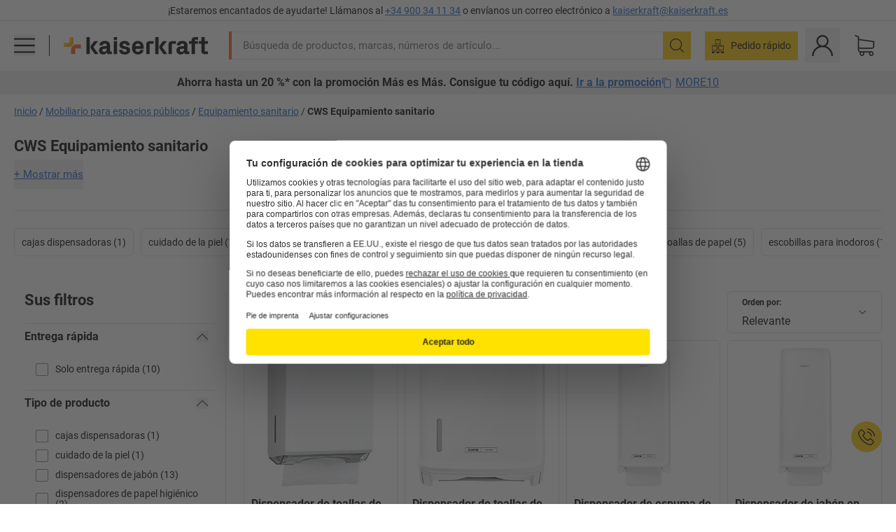

--- FILE ---
content_type: text/css
request_url: https://media.prod.kkeu.de/dist/kk/srv-836.79a5a749fa5e973ecf79.css
body_size: 3846
content:
._1l3gHVErAoNFfbgPdbc06x{align-items:center;background-color:#fff;border:1px solid #145fc3;border-radius:6px;color:#145fc3;cursor:pointer;display:flex;display:inline-block;font-family:Roboto Bold,Arial,sans-serif;font-size:14px;font-style:normal;font-weight:400;justify-content:center;line-height:24px;padding:12px 14px;text-align:center;text-decoration:none;-webkit-user-select:none;-moz-user-select:none;user-select:none;vertical-align:middle}._1l3gHVErAoNFfbgPdbc06x._2wOLigcb19mMahuMnR41Nv,._1l3gHVErAoNFfbgPdbc06x:active{background-image:none}._1l3gHVErAoNFfbgPdbc06x svg.icon{font-size:20px}@media(max-width:1199.98px){._1l3gHVErAoNFfbgPdbc06x span:first-child:not(:last-child),._1l3gHVErAoNFfbgPdbc06x svg:first-child:not(:last-child){margin-right:9px}}@media(min-width:1200px){._1l3gHVErAoNFfbgPdbc06x span:first-child:not(:last-child),._1l3gHVErAoNFfbgPdbc06x svg:first-child:not(:last-child){margin-right:9px}}._1l3gHVErAoNFfbgPdbc06x[data-size=sm]{line-height:24px;padding:7px 9px}._1l3gHVErAoNFfbgPdbc06x svg{fill:#145fc3}._1l3gHVErAoNFfbgPdbc06x:hover{text-decoration:none}._1l3gHVErAoNFfbgPdbc06x:hover:not(._37Esuhk610LVytAYpLcL3M):not(:disabled){background-color:#e8f1fd}._1l3gHVErAoNFfbgPdbc06x._1fT_kItIFTHVqVmsHyA0Zc,._1l3gHVErAoNFfbgPdbc06x:focus{text-decoration:none}._1l3gHVErAoNFfbgPdbc06x._1fT_kItIFTHVqVmsHyA0Zc:not(._37Esuhk610LVytAYpLcL3M):not(:disabled),._1l3gHVErAoNFfbgPdbc06x._2wOLigcb19mMahuMnR41Nv:not(._37Esuhk610LVytAYpLcL3M):not(:disabled),._1l3gHVErAoNFfbgPdbc06x:active:not(._37Esuhk610LVytAYpLcL3M):not(:disabled),._1l3gHVErAoNFfbgPdbc06x:focus:not(._37Esuhk610LVytAYpLcL3M):not(:disabled){background-color:#e8f1fd}._2zNNqYGixOc8eUv7r3T8N3:disabled{cursor:default;opacity:.2}._3jmjB7NNJ1twV1A9FGXHaz{border-radius:6px;cursor:pointer;display:inline-block;height:45px;line-height:45px;margin:0 5px;padding:0 1px;position:relative;text-align:center;text-decoration:none;-webkit-user-select:none;-moz-user-select:none;user-select:none;vertical-align:middle;white-space:nowrap;width:45px}@media(min-width:1200px){._3jmjB7NNJ1twV1A9FGXHaz{height:40px;line-height:40px;width:40px}}._3jmjB7NNJ1twV1A9FGXHaz>*{left:50%;position:absolute;top:50%;-webkit-transform:translate(-50%,-50%);transform:translate(-50%,-50%)}._3jmjB7NNJ1twV1A9FGXHaz>* svg{height:14px;vertical-align:middle}._3jmjB7NNJ1twV1A9FGXHaz:not([aria-current]):not(:disabled){-webkit-transition:all .4s;transition:all .4s}._2zNNqYGixOc8eUv7r3T8N3{background-color:#ffc800;border:0;border-radius:6px;color:#000;cursor:pointer;display:inline-block;font-family:Roboto Bold,Arial,sans-serif;font-size:16px;font-style:normal;font-weight:400;line-height:24px;padding:13px 15px;text-align:center;text-decoration:none;-webkit-user-select:none;-moz-user-select:none;user-select:none;vertical-align:middle}._2zNNqYGixOc8eUv7r3T8N3[data-size=sm]{line-height:24px;padding:8px 10px}._2zNNqYGixOc8eUv7r3T8N3 svg{fill:#000}._2zNNqYGixOc8eUv7r3T8N3:hover{text-decoration:none}._2zNNqYGixOc8eUv7r3T8N3:hover:not(._3oB30K9lc6ClN4D-GnjeTf):not(:disabled){background:-webkit-gradient(linear,left top,left bottom,from(#ffaa05),to(#ffc800));background:linear-gradient(180deg,#ffaa05,#ffc800)}._2zNNqYGixOc8eUv7r3T8N3._2TXsyQfGeromppM1XxUObA,._2zNNqYGixOc8eUv7r3T8N3:focus{text-decoration:none}._2zNNqYGixOc8eUv7r3T8N3._1DvIYu3Vgcl2KgbOsit2zj:not(._3oB30K9lc6ClN4D-GnjeTf):not(:disabled),._2zNNqYGixOc8eUv7r3T8N3._2TXsyQfGeromppM1XxUObA:not(._3oB30K9lc6ClN4D-GnjeTf):not(:disabled),._2zNNqYGixOc8eUv7r3T8N3:active:not(._3oB30K9lc6ClN4D-GnjeTf):not(:disabled),._2zNNqYGixOc8eUv7r3T8N3:focus:not(._3oB30K9lc6ClN4D-GnjeTf):not(:disabled){background-color:#ffc800}._2EKhGGJyCsVhAYhUqqqJu_{color:#d13400;display:inline-block;font-family:Roboto Bold,Arial,sans-serif;font-size:12px;line-height:14px;margin-left:10px;padding:2px 0}.keen-slider:not([data-keen-slider-disabled]){-webkit-touch-callout:none;-webkit-tap-highlight-color:transparent;align-content:flex-start;display:flex;overflow:hidden;position:relative;touch-action:pan-y;-webkit-user-select:none;-moz-user-select:none;user-select:none;-khtml-user-select:none;width:100%}.keen-slider:not([data-keen-slider-disabled]) .keen-slider__slide{min-height:100%;overflow:hidden;position:relative;width:100%}.keen-slider:not([data-keen-slider-disabled])[data-keen-slider-reverse]{flex-direction:row-reverse}.keen-slider:not([data-keen-slider-disabled])[data-keen-slider-v]{flex-wrap:wrap}.BAnoEXFCDnAHRgynhDBsk{border:1px solid #dde1e2;border-radius:6px;color:#000}.BAnoEXFCDnAHRgynhDBsk:not(._1AGifu_ECIDVXwsienTNyX){padding:10px}@media(min-width:1200px){.BAnoEXFCDnAHRgynhDBsk:not(._1AGifu_ECIDVXwsienTNyX){padding:15px}}.BAnoEXFCDnAHRgynhDBsk hr{margin-bottom:20px;margin-top:20px}._1Ke1ilwzmuad5MbugJp1w1{border:2px solid #145fc3;color:#145fc3;position:relative}._1Ke1ilwzmuad5MbugJp1w1:after{background-color:#145fc3;background-image:url([data-uri]);background-position:50%;background-repeat:no-repeat;background-size:70%;border:1px solid #fff;border-radius:50%;content:"";height:16px;position:absolute;right:-8px;top:-8px;width:16px}._2msOFgYWv6lVDXTY9hS9aL{opacity:.25}._3IzXv8yq7UA2Df-0hNW-_R{align-items:center;background-color:#ffc800;border:0;border-radius:6px;color:#000;cursor:pointer;display:flex;display:inline-block;font-family:Roboto Bold,Arial,sans-serif;font-size:16px;font-style:normal;font-weight:400;justify-content:center;line-height:24px;padding:13px 15px;text-align:center;text-decoration:none;-webkit-user-select:none;-moz-user-select:none;user-select:none;vertical-align:middle}._3IzXv8yq7UA2Df-0hNW-_R svg.icon{font-size:20px}@media(max-width:1199.98px){._3IzXv8yq7UA2Df-0hNW-_R span:first-child:not(:last-child),._3IzXv8yq7UA2Df-0hNW-_R svg:first-child:not(:last-child){margin-right:9px}}@media(min-width:1200px){._3IzXv8yq7UA2Df-0hNW-_R span:first-child:not(:last-child),._3IzXv8yq7UA2Df-0hNW-_R svg:first-child:not(:last-child){margin-right:9px}}._3IzXv8yq7UA2Df-0hNW-_R._2JdSQPdNs8MTYLsWdQUqVT{display:block;width:100%}._3IzXv8yq7UA2Df-0hNW-_R._2mLel06sZ9w02shuZfUOUO{max-width:100%;min-width:235px}._3IzXv8yq7UA2Df-0hNW-_R[data-size=sm]{line-height:24px;padding:8px 10px}._3IzXv8yq7UA2Df-0hNW-_R svg{fill:#000}._3IzXv8yq7UA2Df-0hNW-_R:hover{text-decoration:none}._3IzXv8yq7UA2Df-0hNW-_R:hover:not(.KdMUzhKM-MbCe6P2mfXYD):not(:disabled){background:-webkit-gradient(linear,left top,left bottom,from(#ffaa05),to(#ffc800));background:linear-gradient(180deg,#ffaa05,#ffc800)}._3IzXv8yq7UA2Df-0hNW-_R.NbblksZDvw48M3LKgCOzB,._3IzXv8yq7UA2Df-0hNW-_R:focus{text-decoration:none}._3IzXv8yq7UA2Df-0hNW-_R.NbblksZDvw48M3LKgCOzB:not(.KdMUzhKM-MbCe6P2mfXYD):not(:disabled),._3IzXv8yq7UA2Df-0hNW-_R._3BtxJTaG-UzaSOAcP-Gr1:not(.KdMUzhKM-MbCe6P2mfXYD):not(:disabled),._3IzXv8yq7UA2Df-0hNW-_R:active:not(.KdMUzhKM-MbCe6P2mfXYD):not(:disabled),._3IzXv8yq7UA2Df-0hNW-_R:focus:not(.KdMUzhKM-MbCe6P2mfXYD):not(:disabled){background-color:#ffc800}._3IzXv8yq7UA2Df-0hNW-_R._31CKaXsGb-bt53xcHFhxWb{height:50px;padding:0;width:50px}._3IzXv8yq7UA2Df-0hNW-_R.KdMUzhKM-MbCe6P2mfXYD,._3IzXv8yq7UA2Df-0hNW-_R:disabled{color:hsla(0,0%,6%,.3);cursor:default;opacity:.65}._3IzXv8yq7UA2Df-0hNW-_R.KdMUzhKM-MbCe6P2mfXYD svg,._3IzXv8yq7UA2Df-0hNW-_R:disabled svg{fill:hsla(0,0%,6%,.3)}._3IzXv8yq7UA2Df-0hNW-_R._3YjimV6bDKurPmujV8mg6A{background-color:#ffaa05;border:0;border-radius:6px;color:#000;cursor:pointer;display:inline-block;font-family:Roboto Bold,Arial,sans-serif;font-size:14px;font-style:normal;font-weight:400;line-height:24px;padding:13px 15px;text-align:center;text-decoration:none;-webkit-user-select:none;-moz-user-select:none;user-select:none;vertical-align:middle}._3IzXv8yq7UA2Df-0hNW-_R._3YjimV6bDKurPmujV8mg6A[data-size=sm]{line-height:24px;padding:8px 10px}._3IzXv8yq7UA2Df-0hNW-_R._3YjimV6bDKurPmujV8mg6A svg{fill:#000;fill:#fff}._3IzXv8yq7UA2Df-0hNW-_R._3YjimV6bDKurPmujV8mg6A:hover{text-decoration:none}._3IzXv8yq7UA2Df-0hNW-_R._3YjimV6bDKurPmujV8mg6A:hover:not(.KdMUzhKM-MbCe6P2mfXYD):not(:disabled){background:-webkit-gradient(linear,left top,left bottom,from(#ffaa05),to(#ffc800));background:linear-gradient(180deg,#ffaa05,#ffc800)}._3IzXv8yq7UA2Df-0hNW-_R._3YjimV6bDKurPmujV8mg6A.NbblksZDvw48M3LKgCOzB,._3IzXv8yq7UA2Df-0hNW-_R._3YjimV6bDKurPmujV8mg6A:focus{text-decoration:none}._3IzXv8yq7UA2Df-0hNW-_R._3YjimV6bDKurPmujV8mg6A.NbblksZDvw48M3LKgCOzB:not(.KdMUzhKM-MbCe6P2mfXYD):not(:disabled),._3IzXv8yq7UA2Df-0hNW-_R._3YjimV6bDKurPmujV8mg6A._3BtxJTaG-UzaSOAcP-Gr1:not(.KdMUzhKM-MbCe6P2mfXYD):not(:disabled),._3IzXv8yq7UA2Df-0hNW-_R._3YjimV6bDKurPmujV8mg6A:active:not(.KdMUzhKM-MbCe6P2mfXYD):not(:disabled),._3IzXv8yq7UA2Df-0hNW-_R._3YjimV6bDKurPmujV8mg6A:focus:not(.KdMUzhKM-MbCe6P2mfXYD):not(:disabled){background-color:#ffaa05}._3IzXv8yq7UA2Df-0hNW-_R._3YjimV6bDKurPmujV8mg6A.KdMUzhKM-MbCe6P2mfXYD,._3IzXv8yq7UA2Df-0hNW-_R._3YjimV6bDKurPmujV8mg6A:disabled{color:hsla(0,0%,100%,.3);cursor:default;opacity:.65}._3IzXv8yq7UA2Df-0hNW-_R._3YjimV6bDKurPmujV8mg6A.KdMUzhKM-MbCe6P2mfXYD svg,._3IzXv8yq7UA2Df-0hNW-_R._3YjimV6bDKurPmujV8mg6A:disabled svg{fill:hsla(0,0%,100%,.3)}._2QSgOM9ok6FKmPyUHO0e90{align-items:center;background-color:#ffaa05;border:0;border-radius:6px;color:#fff;cursor:pointer;display:flex;display:inline-block;font-family:Roboto Bold,Arial,sans-serif;font-size:14px;font-style:normal;font-weight:400;justify-content:center;line-height:24px;padding:13px 15px;text-align:center;text-decoration:none;-webkit-user-select:none;-moz-user-select:none;user-select:none;vertical-align:middle}._2QSgOM9ok6FKmPyUHO0e90 svg.icon{font-size:20px}@media(max-width:1199.98px){._2QSgOM9ok6FKmPyUHO0e90 span:first-child:not(:last-child),._2QSgOM9ok6FKmPyUHO0e90 svg:first-child:not(:last-child){margin-right:9px}}@media(min-width:1200px){._2QSgOM9ok6FKmPyUHO0e90 span:first-child:not(:last-child),._2QSgOM9ok6FKmPyUHO0e90 svg:first-child:not(:last-child){margin-right:9px}}._2QSgOM9ok6FKmPyUHO0e90:hover{cursor:default}._2QSgOM9ok6FKmPyUHO0e90._1S9ieAAX0e6KQwjKTl9ggL{display:block;width:100%}._2QSgOM9ok6FKmPyUHO0e90.u_l9pKKGZxYwxGvycEkp-{max-width:100%;min-width:235px}._2QSgOM9ok6FKmPyUHO0e90[data-size=sm]{line-height:24px;padding:8px 10px}._2QSgOM9ok6FKmPyUHO0e90 svg{fill:#fff}._2QSgOM9ok6FKmPyUHO0e90.SVNDEB_zLOp98GFTpIoiz{height:50px;padding:0;width:50px}._2QSgOM9ok6FKmPyUHO0e90._2RB3mLIKJe5hO7J0nFGF5x,._2QSgOM9ok6FKmPyUHO0e90:disabled{cursor:default}._1c4jSU3GkaivbwD2Gb1ahj{align-items:center;background-color:#000;border:0;border-radius:6px;color:#fff;cursor:pointer;display:flex;display:inline-block;font-family:Roboto Bold,Arial,sans-serif;font-size:14px;font-style:normal;font-weight:400;justify-content:center;line-height:24px;padding:13px 15px;text-align:center;text-decoration:none;-webkit-user-select:none;-moz-user-select:none;user-select:none;vertical-align:middle}._1c4jSU3GkaivbwD2Gb1ahj svg.icon{font-size:20px}@media(max-width:1199.98px){._1c4jSU3GkaivbwD2Gb1ahj span:first-child:not(:last-child),._1c4jSU3GkaivbwD2Gb1ahj svg:first-child:not(:last-child){margin-right:9px}}@media(min-width:1200px){._1c4jSU3GkaivbwD2Gb1ahj span:first-child:not(:last-child),._1c4jSU3GkaivbwD2Gb1ahj svg:first-child:not(:last-child){margin-right:9px}}._1c4jSU3GkaivbwD2Gb1ahj:hover{cursor:default}._1c4jSU3GkaivbwD2Gb1ahj.YL9s1eZDyutxnzEY6RMCC{display:block;width:100%}._1c4jSU3GkaivbwD2Gb1ahj.F5iILWu18eN9Mb4km7Z_R{max-width:100%;min-width:235px}._1c4jSU3GkaivbwD2Gb1ahj[data-size=sm]{line-height:24px;padding:8px 10px}._1c4jSU3GkaivbwD2Gb1ahj svg{fill:#fff}._1c4jSU3GkaivbwD2Gb1ahj._2CoX5t9Dl2LHsZAliGsUlJ{height:50px;padding:0;width:50px}._1c4jSU3GkaivbwD2Gb1ahj._8TNyjhRJokTGav4wwq7vI,._1c4jSU3GkaivbwD2Gb1ahj:disabled{cursor:default}._3zZ-3yTmoZLV1CkCPYjpl0{text-decoration:line-through}._3zZ-3yTmoZLV1CkCPYjpl0._1E11QnwMVRKecyWi_zYIfQ{font-size:12px}._3zZ-3yTmoZLV1CkCPYjpl0._2pcsD-aTWUMUu64VwZF4Vw{font-size:14px}._3zZ-3yTmoZLV1CkCPYjpl0._2VEafr6C4i8E0oYY5Y_PBN{font-size:32px}._1E11QnwMVRKecyWi_zYIfQ{font-size:12px}._2pcsD-aTWUMUu64VwZF4Vw{font-size:16px}._2VEafr6C4i8E0oYY5Y_PBN{font-size:32px;line-height:1.1875}._1jneR95jagArr_PPMlpnF_{height:20px;position:absolute;-webkit-transform:rotate(45deg);transform:rotate(45deg);width:20px}._1jneR95jagArr_PPMlpnF_._1WQf0vU7lJHUQZK98bl0Ky{-webkit-box-shadow:2px 2px 2px 0 rgba(0,0,0,.1);box-shadow:2px 2px 2px 0 rgba(0,0,0,.1);left:50%;margin-left:-10px;top:-20px}._1jneR95jagArr_PPMlpnF_.dL_F9hEka4C9_VgeQoqQ3{bottom:20px;-webkit-box-shadow:-2px -2px 2px 0 rgba(0,0,0,.1);box-shadow:-2px -2px 2px 0 rgba(0,0,0,.1);left:50%;margin-left:-10px}._1jneR95jagArr_PPMlpnF_.EFDs7PXMHfne6-RqmkhLW{-webkit-box-shadow:-2px 2px 2px 0 rgba(0,0,0,.1);box-shadow:-2px 2px 2px 0 rgba(0,0,0,.1);margin-right:-10px;top:50%}._1jneR95jagArr_PPMlpnF_.OSvRUIRQHbRMkd5cJTeNG{-webkit-box-shadow:2px -2px 2px 0 rgba(0,0,0,.1);box-shadow:2px -2px 2px 0 rgba(0,0,0,.1);margin-left:-10px;top:50%}._1jneR95jagArr_PPMlpnF_._3oMz4S-tsZ6rbpZkgLTJvu{display:none}._1NHefVZIatyzeupKofwREx{-webkit-box-shadow:2px 2px 2px 0 rgba(0,0,0,.1);box-shadow:2px 2px 2px 0 rgba(0,0,0,.1)}._1pEvouSfCjhtFu2zMUzLr0{-webkit-box-shadow:-2px -2px 2px 0 rgba(0,0,0,.1);box-shadow:-2px -2px 2px 0 rgba(0,0,0,.1)}._2-ymlHc4eD41J46i1iTILZ{-webkit-box-shadow:-2px 2px 2px 0 rgba(0,0,0,.1);box-shadow:-2px 2px 2px 0 rgba(0,0,0,.1)}._1ksMMA6loVU5Aoxqbmd38K,._305OB1skaE4f8cK3iYNc2G{-webkit-box-shadow:2px -2px 2px 0 rgba(0,0,0,.1);box-shadow:2px -2px 2px 0 rgba(0,0,0,.1)}._1wJOuzThczhP31WspleZQA{font-size:14px;text-align:center}@media(max-width:767.98px){._1wJOuzThczhP31WspleZQA{margin-top:15px}}._1QIzByjlfmWtppKZ4wgGID[aria-current]{border-color:#145fc3;cursor:default;font-weight:400}._3ikuK1VBr-y5Ow1U8doAW{border-radius:6px;cursor:pointer;display:inline-block;height:45px;line-height:45px;margin:0 5px;padding:0 1px;position:relative;text-align:center;text-decoration:none;-webkit-user-select:none;-moz-user-select:none;user-select:none;vertical-align:middle;white-space:nowrap;width:45px}@media(min-width:1200px){._3ikuK1VBr-y5Ow1U8doAW{height:40px;line-height:40px;width:40px}}._3ikuK1VBr-y5Ow1U8doAW>*{left:50%;position:absolute;top:50%;-webkit-transform:translate(-50%,-50%);transform:translate(-50%,-50%)}._3ikuK1VBr-y5Ow1U8doAW>* svg{height:14px;vertical-align:middle}._3ikuK1VBr-y5Ow1U8doAW:not([aria-current]):not(:disabled){-webkit-transition:all .4s;transition:all .4s}._3QVc4mi4_NxdCuPyVENfIf{cursor:default;height:45px;line-height:45px;padding:0 1px}@media(min-width:1200px){._3QVc4mi4_NxdCuPyVENfIf{height:40px;line-height:40px}}._3xU_TWlgx6N2xdnv5OZTLj{margin-top:10px}._3xU_TWlgx6N2xdnv5OZTLj>:not(:last-child){margin-right:5px}._3xU_TWlgx6N2xdnv5OZTLj>:not(:first-child){margin-left:5px}._2fnpenxEQ0Jt_UDPSobNi_{align-items:center;display:block;display:flex;justify-content:center;width:100%}._2fnpenxEQ0Jt_UDPSobNi_ svg.icon{font-size:20px}@media(max-width:1199.98px){._2fnpenxEQ0Jt_UDPSobNi_ span:first-child:not(:last-child),._2fnpenxEQ0Jt_UDPSobNi_ svg:first-child:not(:last-child){margin-right:9px}}@media(min-width:1200px){._2fnpenxEQ0Jt_UDPSobNi_ span:first-child:not(:last-child),._2fnpenxEQ0Jt_UDPSobNi_ svg:first-child:not(:last-child){margin-right:9px}}._2fnpenxEQ0Jt_UDPSobNi_._3MR1Ph9XCVlI_AZi9T0zNO,._3E8Atl4DsFltaSNWJV3nVi{font-size:14px}._2fnpenxEQ0Jt_UDPSobNi_._3MR1Ph9XCVlI_AZi9T0zNO .icon svg,._3E8Atl4DsFltaSNWJV3nVi .icon svg{height:16px;vertical-align:middle;width:16px}._1QIzByjlfmWtppKZ4wgGID{border:1px solid #dde1e2}._1QIzByjlfmWtppKZ4wgGID:not([aria-current]):hover{background-color:#f4f8fe;border-color:#145fc3}._2fnpenxEQ0Jt_UDPSobNi_._3iR8I5oA6qH-AINmJfij3O{background-color:#ffc800;border:0;border-radius:6px;color:#000;cursor:pointer;display:inline-block;font-family:Roboto Bold,Arial,sans-serif;font-size:16px;font-style:normal;font-weight:400;line-height:24px;padding:13px 15px;text-align:center;text-decoration:none;-webkit-user-select:none;-moz-user-select:none;user-select:none;vertical-align:middle}._2fnpenxEQ0Jt_UDPSobNi_._3iR8I5oA6qH-AINmJfij3O[data-size=sm]{line-height:24px;padding:8px 10px}._2fnpenxEQ0Jt_UDPSobNi_._3iR8I5oA6qH-AINmJfij3O svg{fill:#000}._2fnpenxEQ0Jt_UDPSobNi_._3iR8I5oA6qH-AINmJfij3O:hover{text-decoration:none}._2fnpenxEQ0Jt_UDPSobNi_._3iR8I5oA6qH-AINmJfij3O:hover:not(._3symRZLGF9G_z4n_kGAIR-):not(:disabled){background:-webkit-gradient(linear,left top,left bottom,from(#ffaa05),to(#ffc800));background:linear-gradient(180deg,#ffaa05,#ffc800)}._2fnpenxEQ0Jt_UDPSobNi_._3iR8I5oA6qH-AINmJfij3O._2XlG2195tJPMLACkxD2wva,._2fnpenxEQ0Jt_UDPSobNi_._3iR8I5oA6qH-AINmJfij3O:focus{text-decoration:none}._2fnpenxEQ0Jt_UDPSobNi_._3iR8I5oA6qH-AINmJfij3O._2XlG2195tJPMLACkxD2wva:not(._3symRZLGF9G_z4n_kGAIR-):not(:disabled),._2fnpenxEQ0Jt_UDPSobNi_._3iR8I5oA6qH-AINmJfij3O._CQsRW3etNp1voFUNePfm:not(._3symRZLGF9G_z4n_kGAIR-):not(:disabled),._2fnpenxEQ0Jt_UDPSobNi_._3iR8I5oA6qH-AINmJfij3O:active:not(._3symRZLGF9G_z4n_kGAIR-):not(:disabled),._2fnpenxEQ0Jt_UDPSobNi_._3iR8I5oA6qH-AINmJfij3O:focus:not(._3symRZLGF9G_z4n_kGAIR-):not(:disabled){background-color:#ffc800}._2fnpenxEQ0Jt_UDPSobNi_.TWyVZVEMlVUCI6_dAZhZH{background-color:#fff;border:1px solid #145fc3;border-radius:6px;color:#145fc3;cursor:pointer;display:inline-block;font-family:Roboto Bold,Arial,sans-serif;font-size:14px;font-style:normal;font-weight:400;line-height:24px;padding:12px 14px;text-align:center;text-decoration:none;-webkit-user-select:none;-moz-user-select:none;user-select:none;vertical-align:middle}._2fnpenxEQ0Jt_UDPSobNi_.TWyVZVEMlVUCI6_dAZhZH[data-size=sm]{line-height:24px;padding:7px 9px}._2fnpenxEQ0Jt_UDPSobNi_.TWyVZVEMlVUCI6_dAZhZH svg{fill:#145fc3}._2fnpenxEQ0Jt_UDPSobNi_.TWyVZVEMlVUCI6_dAZhZH:hover{text-decoration:none}._2fnpenxEQ0Jt_UDPSobNi_.TWyVZVEMlVUCI6_dAZhZH:hover:not(._3symRZLGF9G_z4n_kGAIR-):not(:disabled){background-color:#e8f1fd}._2fnpenxEQ0Jt_UDPSobNi_.TWyVZVEMlVUCI6_dAZhZH._2XlG2195tJPMLACkxD2wva,._2fnpenxEQ0Jt_UDPSobNi_.TWyVZVEMlVUCI6_dAZhZH:focus{text-decoration:none}._2fnpenxEQ0Jt_UDPSobNi_.TWyVZVEMlVUCI6_dAZhZH._2XlG2195tJPMLACkxD2wva:not(._3symRZLGF9G_z4n_kGAIR-):not(:disabled),._2fnpenxEQ0Jt_UDPSobNi_.TWyVZVEMlVUCI6_dAZhZH._CQsRW3etNp1voFUNePfm:not(._3symRZLGF9G_z4n_kGAIR-):not(:disabled),._2fnpenxEQ0Jt_UDPSobNi_.TWyVZVEMlVUCI6_dAZhZH:active:not(._3symRZLGF9G_z4n_kGAIR-):not(:disabled),._2fnpenxEQ0Jt_UDPSobNi_.TWyVZVEMlVUCI6_dAZhZH:focus:not(._3symRZLGF9G_z4n_kGAIR-):not(:disabled){background-color:#e8f1fd}._3b459ryg53Cm8x9_wFV09m{color:#000;line-height:15px;min-height:20px}.uw_qMK2m70nK0TwCTngo7{position:relative;z-index:3000}._3PnDjGLddNl4OW9ASPGUmK{-webkit-box-shadow:0 0 5px 0 rgba(0,0,0,.4);box-shadow:0 0 5px 0 rgba(0,0,0,.4);-webkit-box-sizing:border-box;box-sizing:border-box;max-width:400px;min-width:314px;padding:20px;position:relative;width:314px}@media(min-width:768px){._3PnDjGLddNl4OW9ASPGUmK{width:400px}}@media(max-width:1023.98px){._3PnDjGLddNl4OW9ASPGUmK{width:100%}}._3b459ryg53Cm8x9_wFV09m svg{color:#000}._1BJxZJEAl2YrKOKJ2R4z4O{bottom:10px;justify-content:flex-start;left:10px;position:fixed;right:10px;z-index:3000}@media(min-width:768px){._1BJxZJEAl2YrKOKJ2R4z4O{bottom:20px;left:20px;right:20px}}@media(min-width:1024px){._1BJxZJEAl2YrKOKJ2R4z4O{right:auto}}.WWTJxkB_M8WC3ETOij7G1{border:1px solid #dde1e2;border-radius:6px;-webkit-box-shadow:2px 2px 4px rgba(0,0,0,.25);box-shadow:2px 2px 4px rgba(0,0,0,.25);flex-grow:0;flex-wrap:wrap;min-width:288px;padding:20px 48px 20px 20px;text-align:left;width:100%}.WWTJxkB_M8WC3ETOij7G1 [aria-label=Close]{font-size:18px;line-height:1;padding:0;position:absolute;right:0;top:0}.WWTJxkB_M8WC3ETOij7G1 svg{margin:19px 19px 11px 11px}
/*# sourceMappingURL=srv-836.79a5a749fa5e973ecf79.css.map*/